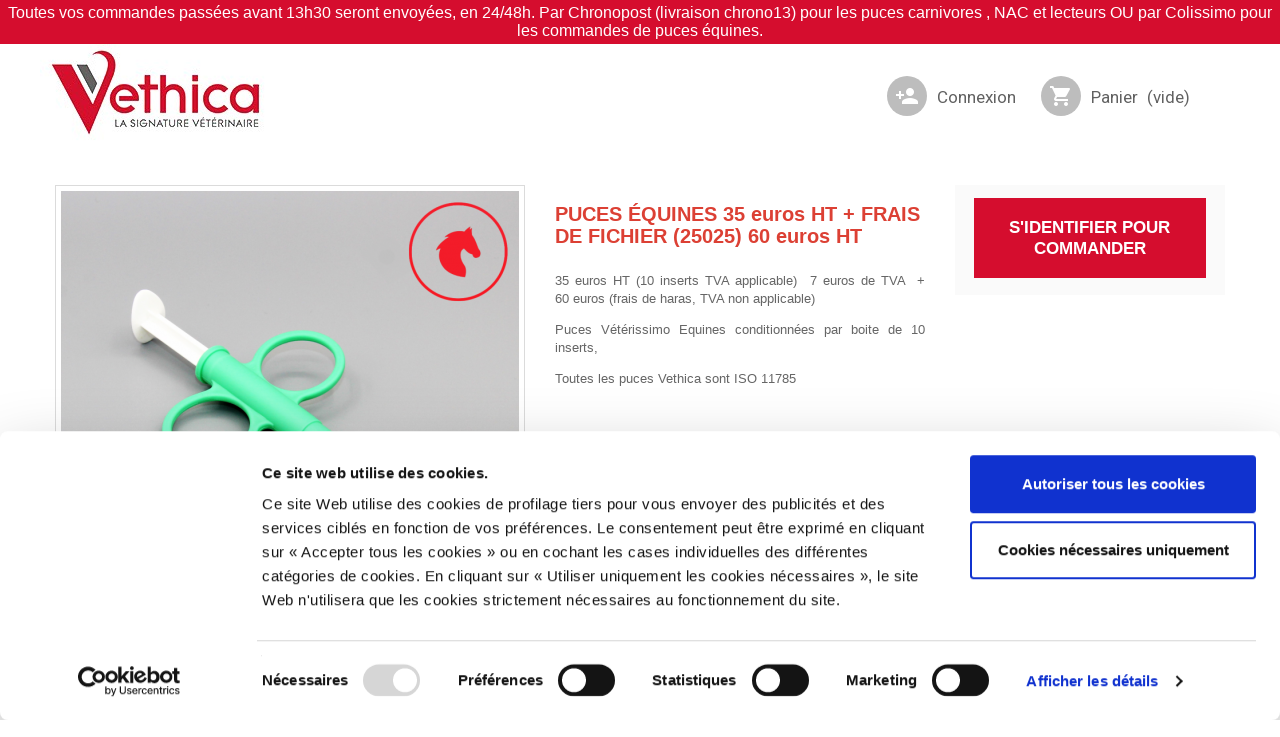

--- FILE ---
content_type: text/html; charset=utf-8
request_url: https://www.vethica.com/puces-%C3%A9quines/22-puces-%C3%A9quines-frais-de-fichier-bo%C3%AEte-de-10.html
body_size: 11032
content:
<!DOCTYPE HTML>
<!--[if lt IE 7]> <html class="no-js lt-ie9 lt-ie8 lt-ie7" lang="fr-fr"><![endif]-->
<!--[if IE 7]><html class="no-js lt-ie9 lt-ie8 ie7" lang="fr-fr"><![endif]-->
<!--[if IE 8]><html class="no-js lt-ie9 ie8" lang="fr-fr"><![endif]-->
<!--[if gt IE 8]> <html class="no-js ie9" lang="fr-fr"><![endif]-->
<html lang="fr-fr">
	<head>
		<meta charset="utf-8" />
		<title>PUCES ÉQUINES 35 euros HT +               FRAIS DE FICHIER (25025) 60 euros HT - Vethica</title>
					<meta name="description" content="35 euros HT (10 inserts TVA applicable)  7 euros de TVA  + 60 euros (frais de haras, TVA non applicable)
Puces Vétérissimo Equines conditionnées par boite de 10 inserts,
Toutes les puces Vethica sont ISO 11785" />
						<meta name="generator" content="ubimedia.fr" />
        <meta name="google-site-verification" content="amZ_3HaEPkJz2mLR6PpMGM1yVWIAJt0frUBPpaGqydA" />
		<meta name="robots" content="index,follow" />
		<meta name="viewport" content="width=device-width, minimum-scale=0.25, maximum-scale=1.6, initial-scale=1.0" />
		<meta name="apple-mobile-web-app-capable" content="yes" />
		<link rel="icon" type="image/vnd.microsoft.icon" href="/img/favicon.ico?1763560501" />
		<link rel="shortcut icon" type="image/x-icon" href="/img/favicon.ico?1763560501" />
														<link rel="stylesheet" href="/themes/vethica/css/global.css?v=2025-06-18" type="text/css" media="all" />
																<link rel="stylesheet" href="/themes/vethica/css/autoload/highdpi.css?v=2025-06-18" type="text/css" media="all" />
																<link rel="stylesheet" href="/themes/vethica/css/autoload/responsive-tables.css?v=2025-06-18" type="text/css" media="all" />
																<link rel="stylesheet" href="/themes/vethica/css/autoload/uniform.default.css?v=2025-06-18" type="text/css" media="all" />
																<link rel="stylesheet" href="/themes/vethica/css/product.css?v=2025-06-18" type="text/css" media="all" />
																<link rel="stylesheet" href="/themes/vethica/css/print.css?v=2025-06-18" type="text/css" media="print" />
																<link rel="stylesheet" href="/js/jquery/plugins/fancybox/jquery.fancybox.css?v=2025-06-18" type="text/css" media="all" />
																<link rel="stylesheet" href="/js/jquery/plugins/bxslider/jquery.bxslider.css?v=2025-06-18" type="text/css" media="all" />
																<link rel="stylesheet" href="/themes/vethica/css/modules/blockbestsellers/blockbestsellers.css?v=2025-06-18" type="text/css" media="all" />
																<link rel="stylesheet" href="/themes/vethica/css/modules/blockcart/blockcart.css?v=2025-06-18" type="text/css" media="all" />
																<link rel="stylesheet" href="/themes/vethica/css/modules/blockcategories/blockcategories.css?v=2025-06-18" type="text/css" media="all" />
																<link rel="stylesheet" href="/themes/vethica/css/modules/blockcurrencies/blockcurrencies.css?v=2025-06-18" type="text/css" media="all" />
																<link rel="stylesheet" href="/themes/vethica/css/modules/blocklanguages/blocklanguages.css?v=2025-06-18" type="text/css" media="all" />
																<link rel="stylesheet" href="/themes/vethica/css/modules/blockcontact/blockcontact.css?v=2025-06-18" type="text/css" media="all" />
																<link rel="stylesheet" href="/themes/vethica/css/modules/blockmyaccountfooter/blockmyaccount.css?v=2025-06-18" type="text/css" media="all" />
																<link rel="stylesheet" href="/themes/vethica/css/modules/blocknewproducts/blocknewproducts.css?v=2025-06-18" type="text/css" media="all" />
																<link rel="stylesheet" href="/themes/vethica/css/modules/blocknewsletter/blocknewsletter.css?v=2025-06-18" type="text/css" media="all" />
																<link rel="stylesheet" href="/themes/vethica/css/modules/blocksearch/blocksearch.css?v=2025-06-18" type="text/css" media="all" />
																<link rel="stylesheet" href="/js/jquery/plugins/autocomplete/jquery.autocomplete.css?v=2025-06-18" type="text/css" media="all" />
																<link rel="stylesheet" href="/themes/vethica/css/modules/blockspecials/blockspecials.css?v=2025-06-18" type="text/css" media="all" />
																<link rel="stylesheet" href="/themes/vethica/css/modules/blocktags/blocktags.css?v=2025-06-18" type="text/css" media="all" />
																<link rel="stylesheet" href="/themes/vethica/css/modules/blockuserinfo/blockuserinfo.css?v=2025-06-18" type="text/css" media="all" />
																<link rel="stylesheet" href="/themes/vethica/css/modules/blockviewed/blockviewed.css?v=2025-06-18" type="text/css" media="all" />
																<link rel="stylesheet" href="/themes/vethica/css/modules/homefeatured/homefeatured.css?v=2025-06-18" type="text/css" media="all" />
																<link rel="stylesheet" href="/modules/themeconfigurator/css/hooks.css?v=2025-06-18" type="text/css" media="all" />
																<link rel="stylesheet" href="/modules/sendtoafriend/sendtoafriend.css?v=2025-06-18" type="text/css" media="all" />
																<link rel="stylesheet" href="/themes/vethica/css/modules/blocktopmenu/css/blocktopmenu.css?v=2025-06-18" type="text/css" media="all" />
																<link rel="stylesheet" href="/themes/vethica/css/modules/blocktopmenu/css/superfish-modified.css?v=2025-06-18" type="text/css" media="all" />
																<link rel="stylesheet" href="/modules/pm_advancedtopmenu/css/pm_advancedtopmenu_base.css?v=2025-06-18" type="text/css" media="all" />
																<link rel="stylesheet" href="/modules/pm_advancedtopmenu/css/pm_advancedtopmenu_product.css?v=2025-06-18" type="text/css" media="all" />
																<link rel="stylesheet" href="/modules/pm_advancedtopmenu/css/pm_advancedtopmenu_global-1.css?v=2025-06-18" type="text/css" media="all" />
																<link rel="stylesheet" href="/modules/pm_advancedtopmenu/css/pm_advancedtopmenu_advanced-1.css?v=2025-06-18" type="text/css" media="all" />
																<link rel="stylesheet" href="/themes/vethica/css/modules/homefeatured2/homefeatured.css?v=2025-06-18" type="text/css" media="all" />
																<link rel="stylesheet" href="/modules/homefeatured3/css/homefeatured.css?v=2025-06-18" type="text/css" media="all" />
																<link rel="stylesheet" href="/themes/vethica/css/modules/productscategory/css/productscategory.css?v=2025-06-18" type="text/css" media="all" />
																<link rel="stylesheet" href="/modules/fsscrolltop/views/css/ionicons.min.css?v=2025-06-18" type="text/css" media="all" />
																<link rel="stylesheet" href="/modules/psblog/views/css/psblog.css?v=2025-06-18" type="text/css" media="all" />
																<link rel="stylesheet" href="/themes/vethica/css/modules/mailalerts/mailalerts.css?v=2025-06-18" type="text/css" media="all" />
																<link rel="stylesheet" href="/modules/blockpermanentlinks/blockpermanentlinks.css?v=2025-06-18" type="text/css" media="all" />
																<link rel="stylesheet" href="/js/jquery/plugins/growl/jquery.growl.css?v=2025-06-18" type="text/css" media="all" />
																<link rel="stylesheet" href="/modules/belvg_customerattributes/views/css/front.css?v=2025-06-18" type="text/css" media="all" />
																<link rel="stylesheet" href="/js/jquery/ui/themes/base/jquery.ui.core.css?v=2025-06-18" type="text/css" media="all" />
																<link rel="stylesheet" href="/js/jquery/ui/themes/base/jquery.ui.datepicker.css?v=2025-06-18" type="text/css" media="all" />
																<link rel="stylesheet" href="/js/jquery/ui/themes/base/jquery.ui.theme.css?v=2025-06-18" type="text/css" media="all" />
																<link rel="stylesheet" href="/themes/vethica/css/product_list.css?v=2025-06-18" type="text/css" media="all" />
											<script id="Cookiebot" src="https://consent.cookiebot.com/uc.js" data-cbid="8127b1d6-2f5b-4415-857a-da50f5b032b5" data-blockingmode="auto" type="text/javascript"></script>
					<script type="text/javascript">
var CUSTOMIZE_TEXTFIELD = 1;
var FancyboxI18nClose = 'Fermer';
var FancyboxI18nNext = 'Suivant';
var FancyboxI18nPrev = 'Pr&eacute;c&eacute;dent';
var PS_CATALOG_MODE = false;
var ajax_allowed = true;
var ajaxsearch = true;
var allowBuyWhenOutOfStock = true;
var attribute_anchor_separator = '-';
var attributesCombinations = [];
var availableLaterValue = '';
var availableNowValue = '';
var baseDir = 'https://www.vethica.com/';
var baseUri = 'https://www.vethica.com/';
var contentOnly = false;
var currency = {"id":1,"name":"Euro","iso_code":"EUR","iso_code_num":"978","sign":"\u20ac","blank":"1","conversion_rate":"1.000000","deleted":"0","format":"2","decimals":"1","active":"1","prefix":"","suffix":" \u20ac","id_shop_list":null,"force_id":false};
var currencyBlank = 1;
var currencyFormat = 2;
var currencyRate = 1;
var currencySign = '€';
var currentDate = '2026-01-26 08:48:24';
var customerGroupWithoutTax = true;
var customizationFields = [{"id_customization_field":"2","type":"1","required":"1","name":"Num\u00e9ro d'habilitation (toute erreur entra\u00eene un retard de livraison de plusieurs jours)","id_lang":"1"},{"id_customization_field":"3","type":"1","required":"1","name":"Nom du v\u00e9t\u00e9rinaire","id_lang":"1"},{"id_customization_field":"4","type":"1","required":"1","name":"Num\u00e9ro ordinal","id_lang":"1"}];
var customizationId = null;
var customizationIdMessage = 'Personnalisation';
var default_eco_tax = 0;
var delete_txt = 'Supprimer';
var displayList = false;
var displayPrice = 1;
var doesntExist = 'Ce produit n\'existe pas dans cette déclinaison. Vous pouvez néanmoins en sélectionner une autre.';
var doesntExistNoMore = 'Ce produit n\'est plus en stock';
var doesntExistNoMoreBut = 'avec ces options mais reste disponible avec d\'autres options';
var ecotaxTax_rate = 0;
var fieldRequired = 'Veuillez remplir tous les champs, puis enregistrer votre personnalisation';
var freeProductTranslation = 'Offert !';
var freeShippingTranslation = 'Livraison gratuite !';
var generated_date = 1769413704;
var groupReduction = 0;
var hasDeliveryAddress = false;
var highDPI = false;
var idDefaultImage = 118;
var id_lang = 1;
var id_product = 22;
var img_dir = 'https://www.vethica.com/themes/vethica/img/';
var img_prod_dir = 'https://www.vethica.com/img/p/';
var img_ps_dir = 'https://www.vethica.com/img/';
var instantsearch = false;
var isGuest = 0;
var isLogged = 0;
var isMobile = false;
var jqZoomEnabled = false;
var maxQuantityToAllowDisplayOfLastQuantityMessage = 3;
var minimalQuantity = 1;
var noTaxForThisProduct = true;
var oosHookJsCodeFunctions = [];
var page_name = 'product';
var priceDisplayMethod = 1;
var priceDisplayPrecision = 2;
var productAvailableForOrder = true;
var productBasePriceTaxExcl = 95;
var productBasePriceTaxExcluded = 95;
var productBasePriceTaxIncl = 95;
var productHasAttributes = false;
var productPrice = 95;
var productPriceTaxExcluded = 95;
var productPriceTaxIncluded = 95;
var productPriceWithoutReduction = 95;
var productReference = 'VPCE6501';
var productShowPrice = true;
var productUnitPriceRatio = 0;
var product_fileButtonHtml = 'Ajouter';
var product_fileDefaultHtml = 'Aucun fichier sélectionné';
var product_specific_price = [];
var quantitiesDisplayAllowed = false;
var quantityAvailable = 0;
var quickView = false;
var reduction_percent = 0;
var reduction_price = 0;
var removingLinkText = 'supprimer cet article du panier';
var roundMode = 2;
var search_url = 'https://www.vethica.com/recherche';
var specific_currency = false;
var specific_price = 0;
var static_token = '4fabd1067738adaf90c11c013f7f0c32';
var stf_msg_error = 'Votre e-mail n\'a pas pu être envoyé. Veuillez vérifier l\'adresse et réessayer.';
var stf_msg_required = 'Vous n\'avez pas rempli les champs requis';
var stf_msg_success = 'Votre e-mail a bien été envoyé';
var stf_msg_title = 'Envoyer à un ami';
var stf_secure_key = '18f8f851d1ac6aeac82c7e3a6ed9fd96';
var stock_management = 0;
var taxRate = 0;
var toBeDetermined = 'À définir';
var token = '4fabd1067738adaf90c11c013f7f0c32';
var uploading_in_progress = 'Envoi en cours, veuillez patienter...';
var usingSecureMode = true;
</script>

						<script type="text/javascript" src="/js/jquery/jquery-1.11.0.min.js?v=2025-06-18"></script>
						<script type="text/javascript" src="/js/jquery/jquery-migrate-1.2.1.min.js?v=2025-06-18"></script>
						<script type="text/javascript" src="/js/jquery/plugins/jquery.easing.js?v=2025-06-18"></script>
						<script type="text/javascript" src="/js/tools.js?v=2025-06-18"></script>
						<script type="text/javascript" src="/themes/vethica/js/global.js?v=2025-06-18"></script>
						<script type="text/javascript" src="/themes/vethica/js/autoload/10-bootstrap.min.js?v=2025-06-18"></script>
						<script type="text/javascript" src="/themes/vethica/js/autoload/15-jquery.total-storage.min.js?v=2025-06-18"></script>
						<script type="text/javascript" src="/themes/vethica/js/autoload/15-jquery.uniform-modified.js?v=2025-06-18"></script>
						<script type="text/javascript" src="/modules/utm_tracking/js/utm-tracking.js?v=2025-06-18"></script>
						<script type="text/javascript" src="/js/jquery/plugins/fancybox/jquery.fancybox.js?v=2025-06-18"></script>
						<script type="text/javascript" src="/js/jquery/plugins/jquery.idTabs.js?v=2025-06-18"></script>
						<script type="text/javascript" src="/js/jquery/plugins/jquery.scrollTo.js?v=2025-06-18"></script>
						<script type="text/javascript" src="/js/jquery/plugins/jquery.serialScroll.js?v=2025-06-18"></script>
						<script type="text/javascript" src="/js/jquery/plugins/bxslider/jquery.bxslider.js?v=2025-06-18"></script>
						<script type="text/javascript" src="/themes/vethica/js/product.js?v=2025-06-18"></script>
						<script type="text/javascript" src="/themes/vethica/js/modules/blockcart/ajax-cart.js?v=2025-06-18"></script>
						<script type="text/javascript" src="/themes/vethica/js/tools/treeManagement.js?v=2025-06-18"></script>
						<script type="text/javascript" src="/themes/vethica/js/modules/blocknewsletter/blocknewsletter.js?v=2025-06-18"></script>
						<script type="text/javascript" src="/js/jquery/plugins/autocomplete/jquery.autocomplete.js?v=2025-06-18"></script>
						<script type="text/javascript" src="/themes/vethica/js/modules/blocksearch/blocksearch.js?v=2025-06-18"></script>
						<script type="text/javascript" src="/themes/vethica/js/modules/sendtoafriend/sendtoafriend.js?v=2025-06-18"></script>
						<script type="text/javascript" src="/themes/vethica/js/modules/blocktopmenu/js/hoverIntent.js?v=2025-06-18"></script>
						<script type="text/javascript" src="/themes/vethica/js/modules/blocktopmenu/js/superfish-modified.js?v=2025-06-18"></script>
						<script type="text/javascript" src="/themes/vethica/js/modules/blocktopmenu/js/blocktopmenu.js?v=2025-06-18"></script>
						<script type="text/javascript" src="/modules/pm_advancedtopmenu/js/pm_advancedtopmenu.js?v=2025-06-18"></script>
						<script type="text/javascript" src="/themes/vethica/js/modules/productscategory/js/productscategory.js?v=2025-06-18"></script>
						<script type="text/javascript" src="/modules/fsscrolltop/views/js/script.js?v=2025-06-18"></script>
						<script type="text/javascript" src="/themes/vethica/js/modules/mailalerts/mailalerts.js?v=2025-06-18"></script>
						<script type="text/javascript" src="/modules/ganalytics/views/js/GoogleAnalyticActionLib.js?v=2025-06-18"></script>
						<script type="text/javascript" src="/js/jquery/plugins/growl/jquery.growl.js?v=2025-06-18"></script>
						<script type="text/javascript" src="/js/jquery/ui/jquery.ui.core.min.js?v=2025-06-18"></script>
						<script type="text/javascript" src="/js/jquery/ui/jquery.ui.datepicker.min.js?v=2025-06-18"></script>
						<script type="text/javascript" src="/js/jquery/ui/i18n/jquery.ui.datepicker-fr.js?v=2025-06-18"></script>
								<!--[if lt IE 8]>
	<script type="text/javascript" src="https://www.vethica.com/modules/pm_advancedtopmenu/js/pm_advancedtopmenuiefix.js"></script>
	<![endif]-->
<!-- /MODULE PM_AdvancedTopMenu || Presta-Module.com -->
<style type="text/css">#fs_scroll_top_button {position:fixed;width:50px;height:50px;line-height:50px;text-align:center;cursor:pointer;font-size:25px;background:#d50d2e;color:#ffffff;opacity:0.6;-webkit-border-radius:10px;-moz-border-radius:10px;border-radius:10px;bottom:20px; right:20px;-moz-transition:all 300ms ease-in-out;-webkit-transition:all 300ms ease-in-out;transition:all 300ms ease-in-out;z-index:100;}#fs_scroll_top_button:hover {opacity:1;}#fs_scroll_top_button.button_hide {opacity:0;}</style>

<script type="text/javascript">
    var FSST =  FSST || { };
    FSST.arrow_class = 'ion-chevron-up';
</script>
			<script type="text/javascript">
				(window.gaDevIds=window.gaDevIds||[]).push('d6YPbH');
				(function(i,s,o,g,r,a,m){i['GoogleAnalyticsObject']=r;i[r]=i[r]||function(){
				(i[r].q=i[r].q||[]).push(arguments)},i[r].l=1*new Date();a=s.createElement(o),
				m=s.getElementsByTagName(o)[0];a.async=1;a.src=g;m.parentNode.insertBefore(a,m)
				})(window,document,'script','//www.google-analytics.com/analytics.js','ga');
				ga('create', 'UA-76749713-8', 'auto');
				ga('require', 'ec');</script><script type="text/javascript">
	var _$brt = _$brt || [];
			_$brt.push([['page_type', 'item page'],
		['item_id', '22'],
		['itemViewed', '22']]);
	
	
	_$brt.push([['account_key', '15174d4e-880e-485b-b71b-a0e9e238f5f9'], ['flavour_key', 'prestashop_plugin_retiin_2.1']]);
	(function() {
  		var bt = document.createElement('script');
  		bt.type = 'text/javascript';
  		bt.async = true;
		bt.src = document.location.protocol+'//static.brainify.io/bt-md.js';
  		var s = document.getElementsByTagName('script')[0];
  		s.parentNode.insertBefore(bt, s);
	})();
</script>
		<link rel="stylesheet" href="//fonts.googleapis.com/css?family=Open+Sans:300,600&amp;subset=latin,latin-ext" type="text/css" media="all" />
		<link href="https://fonts.googleapis.com/css?family=Roboto:300,400,500,700" rel="stylesheet">
		<!--[if IE 8]>
		<script src="https://oss.maxcdn.com/libs/html5shiv/3.7.0/html5shiv.js"></script>
		<script src="https://oss.maxcdn.com/libs/respond.js/1.3.0/respond.min.js"></script>
		<![endif]-->
		<link href="https://fonts.googleapis.com/icon?family=Material+Icons" rel="stylesheet">

			</head>
	<body id="product" class="product product-22 product-puces-équines-frais-de-fichier-boîte-de-10 category-14 category-puces-équines hide-left-column hide-right-column lang_fr">
		<div style="display:block;text-decoration:none;background-color: #d50d2e;color:white;text-align: center;font-size:16px;font-weight: 500;padding:0.25em">Toutes vos commandes passées avant 13h30 seront envoyées, en 24/48h. Par Chronopost (livraison chrono13) pour les puces carnivores , NAC et lecteurs OU  par Colissimo pour les commandes de puces équines.</div>

		<!-- POPUP ACCUEIL -->





































		
					<div id="page">

			<div class="header-container">
				<header id="header">
															
					<div>
						<div class="container">
							<div class="row">
								<div id="header_logo">
									<a href="https://www.vethica.com/" title="Vethica">
										<img class="logo img-responsive" src="https://www.vethica.com/img/vethica-logo-1475675505.jpg" alt="Vethica" width="235" height="100"/>
									</a>
								</div>

								
													                        <!-- MODULE Block cart -->
<div class="pull-right clearfix">

	<div class="shopping_cart">
	
		<a href="https://www.vethica.com/commande" title="Voir mon panier" rel="nofollow">
			<i class="material-icons">shopping_cart</i><b>Panier</b>
			<span class="ajax_cart_quantity unvisible">0</span>
			<span class="ajax_cart_product_txt unvisible">Produit</span>
			<span class="ajax_cart_product_txt_s unvisible">Produits</span>
			<span class="ajax_cart_total unvisible">
							</span>
			
			<span class="ajax_cart_no_product">(vide)</span>
					</a>
							<div class="cart_block block exclusive">
				<div class="block_content">
					<!-- block list of products -->
					<div class="cart_block_list">
												<p class="cart_block_no_products">
							Aucun produit
						</p>
																		<div class="cart-prices">
							<div class="cart-prices-line first-line">
								<span class="price cart_block_shipping_cost ajax_cart_shipping_cost unvisible">
																			 À définir																	</span>
								<span class="unvisible">
									Livraison
								</span>
							</div>
																					<div class="cart-prices-line last-line">
								<span class="price cart_block_total ajax_block_cart_total">0,00 €</span>
								<span>Total</span>
							</div>
															<p>
																	Les prix sont HT
																</p>
													</div>
						<p class="cart-buttons">
							<a id="button_order_cart" class="btn btn-default button button-small" href="https://www.vethica.com/commande" title="Commander" rel="nofollow">
								<span>
									Commander<i class="icon-chevron-right right"></i>
								</span>
							</a>
						</p>
					</div>
				</div>
			</div><!-- .cart_block -->
			</div>
	
</div>


	<div id="layer_cart">
		<div class="clearfix">
			<div class="layer_cart_product col-xs-12 col-md-6">
				<span class="cross" title="Fermer la fenêtre"></span>
				<span class="title">
					<i class="icon-check"></i>Produit ajouté au panier avec succès
				</span>
				<div class="product-image-container layer_cart_img">
				</div>
				<div class="layer_cart_product_info">
					<span id="layer_cart_product_title" class="product-name"></span>
					<span id="layer_cart_product_attributes"></span>
					<div>
						<strong class="dark">Quantité</strong>
						<span id="layer_cart_product_quantity"></span>
					</div>
					<div>
						<strong class="dark">Total</strong>
						<span id="layer_cart_product_price"></span>
					</div>
				</div>
			</div>
			<div class="layer_cart_cart col-xs-12 col-md-6">
				<span class="title">
					<!-- Plural Case [both cases are needed because page may be updated in Javascript] -->
					<span class="ajax_cart_product_txt_s  unvisible">
						Il y a <span class="ajax_cart_quantity">0</span> produits dans votre panier.
					</span>
					<!-- Singular Case [both cases are needed because page may be updated in Javascript] -->
					<span class="ajax_cart_product_txt ">
						Il y a 1 produit dans votre panier.
					</span>
				</span>
				<div class="layer_cart_row">
					<strong class="dark">
						Total produits
																					(HT)
																		</strong>
					<span class="ajax_block_products_total">
											</span>
				</div>

								<div class="layer_cart_row">
					<strong class="dark unvisible">
						Frais de port&nbsp;(HT)					</strong>
					<span class="ajax_cart_shipping_cost unvisible">
													 À définir											</span>
				</div>
								<div class="layer_cart_row">
					<strong class="dark">
						Total
																					(HT)
																		</strong>
					<span class="ajax_block_cart_total">
											</span>
				</div>
				<div class="button-container">
					<span class="continue btn btn-default button exclusive-medium" title="Continuer mes achats">
						<span>
							<i class="icon-chevron-left left"></i>Continuer mes achats
						</span>
					</span>
					<a class="btn btn-default button button-medium"	href="https://www.vethica.com/commande" title="Commander" rel="nofollow">
						<span>
							Commander<i class="icon-chevron-right right"></i>
						</span>
					</a>
				</div>
			</div>
		</div>
		<div class="crossseling"></div>
	</div> <!-- #layer_cart -->
	<div class="layer_cart_overlay"></div>

<!-- /MODULE Block cart -->
<!-- Block user information module NAV  -->

<div class="header_user_info">

		<a class="login" href="/call_vet.php" rel="nofollow" title="Identifiez-vous">
		<i class="material-icons">person_add</i>Connexion
	</a>
			
	
</div>


<!-- /Block usmodule NAV -->



<div class="contact-page">
</div>
					                        

							</div>
						</div>
					</div>

					<div class="menu-haut">
						<div class="container">
							<div class="row">
														
							
														<!-- rien -->
							

							</div>
						</div>
					</div>

				</header>
			</div>

			<div id="slider_row">
				<div id="top_column" class="center_column">                                        
					
					
					
				</div>
			</div>

			<div class="columns-container">
				<div id="columns" class="container">

					<div class="row">


												
																		<div id="center_column" class="center_column col-xs-12 col-sm-12">


	
﻿
<script type="text/javascript">
    function getQS(name) {
        var url = window.location.href;
        name = name.replace(/[\[\]]/g, "\\$&");// This is just to avoid case sensitiveness for query parameter name
        var regex = new RegExp("[?&]" + name + "(=([^&#]*)|&|#|$)"),
            results = regex.exec(url);
        if (!results) return null;
        if (!results[2]) return '';
        return decodeURIComponent(results[2].replace(/\+/g, " "));
    }

    $(function () {
        console.log("id_product", id_product);
        if (id_product == 8) {
            var transponder = getQS("transponder");
            if (transponder == null || transponder.length == 0) {
                $("#customizationForm").hide();
                $("#buy_block").hide();
                $(".page-product-heading").append("<p>Inscrivez-vous sur <a href='http://petlink.fr/'>Petlink.fr</a> pour compl&eacute;ter votre achat.</p>");
            } else {
                $("#textField0").val(transponder);
                $("#textField0").parent().append(document.createTextNode(transponder));
                $("#textField0").hide();
            }

            var petId = getQS("petId");
            if (petId != null) {
                $("#previewFrame").attr("src", "http://petlink.fr/print-card/" + petId);
                $(".plid-without").hide();
            } else
                $(".plid-with").hide();
        }
    });
</script>


                                <div itemscope itemtype="https://schema.org/Product">
        <meta itemprop="url" content="https://www.vethica.com/puces-équines/22-puces-équines-frais-de-fichier-boîte-de-10.html">
        <div class="primary_block row">
                            <div class="container">
                    <div class="top-hr"></div>
                </div>
                                                <!-- left infos-->
            <div class="pb-left-column col-xs-12 col-sm-4 col-md-5">
                <!-- product img-->
                <div id="image-block" class="clearfix">
                                                                                                                <span id="view_full_size">
						


                            <img id="bigpic" itemprop="image"
                                 src="https://www.vethica.com/118-large_default/puces-équines-frais-de-fichier-boîte-de-10.jpg"
                                 title="PUCES ÉQUINES 35 euros HT +               FRAIS DE FICHIER (25025) 60 euros HT"
                                 alt="PUCES ÉQUINES 35 euros HT +               FRAIS DE FICHIER (25025) 60 euros HT"
                                 width="458" height="458"/>



                            <span class="span_link no-print">Agrandir l&#039;image</span>
                                                					</span>
                                                            </div> <!-- end image-block -->
                                    <!-- thumbnails -->
                    <div id="views_block" class="clearfix hidden">
                                                <div id="thumbs_list">
                            <ul id="thumbs_list_frame">
                                                                                                                                                                                                                                                                                <li id="thumbnail_118" class="last">
                                            <a href="https://www.vethica.com/118-thickbox_default/puces-équines-frais-de-fichier-boîte-de-10.jpg" data-fancybox-group="other-views" class="fancybox shown"                                                    title="PUCES ÉQUINES 35 euros HT +               FRAIS DE FICHIER (25025) 60 euros HT">
                                                <img class="img-responsive" id="thumb_118"
                                                     src="https://www.vethica.com/118-cart_default/puces-équines-frais-de-fichier-boîte-de-10.jpg"
                                                     alt="PUCES ÉQUINES 35 euros HT +               FRAIS DE FICHIER (25025) 60 euros HT"
                                                     title="PUCES ÉQUINES 35 euros HT +               FRAIS DE FICHIER (25025) 60 euros HT" height="80" width="80"                                                     itemprop="image"/>
                                            </a>
                                        </li>
                                                                                                </ul>
                        </div> <!-- end thumbs_list -->
                                            </div>
                    <!-- end views-block -->
                    <!-- end thumbnails -->
                                                            </div> <!-- end pb-left-column -->
            <!-- end left infos-->
            <!-- center infos -->
            <div class="pb-center-column col-xs-12 col-sm-4">
                                <h1 itemprop="name">PUCES ÉQUINES 35 euros HT +               FRAIS DE FICHIER (25025) 60 euros HT</h1>
                <p id="product_reference">
                    <label>R&eacute;f&eacute;rence </label>
                    <span class="editable"
                          itemprop="sku" content="VPCE6501">VPCE6501</span>
                </p>
                <!--
						<p id="product_condition">
				<label>&Eacute;tat : </label>
									<link itemprop="itemCondition" href="https://schema.org/NewCondition"/>
					<span class="editable">Neuf</span>
							</p>
						-->
                                    <div id="short_description_block">
                                                    <div id="short_description_content" class="rte align_justify"
                                 itemprop="description"><p>35 <span>euros </span>HT (10 inserts TVA applicable)  7 euros de TVA  + 60 <span>euros</span> (frais de haras, TVA non applicable)</p>
<p>Puces Vétérissimo Equines conditionnées par boite de 10 inserts,</p>
<p>Toutes les puces Vethica sont ISO 11785</p></div>
                        
                                                <!---->

                                            </div>
                    <!-- end short_description_block -->
                                
                
                <!-- availability or doesntExist -->
                <p id="availability_statut" style="display: none;">
                    
                    <span id="availability_value"
                          class="label label-success"></span>
                </p>
                                <p id="availability_date" style="display: none;">
                    <span id="availability_date_label">Date de disponibilit&eacute;:</span>
                    <span id="availability_date_value"></span>
                </p>
                <!-- Out of stock hook -->
                <div id="oosHook" style="display: none;">
                    
                </div>
                


                                                    <!-- usefull links-->
                    <ul id="usefull_link_block" class="clearfix no-print">
                        <li class="sendtofriend">
	<a id="send_friend_button" href="#send_friend_form">
		Envoyer à un ami
	</a>
	<div style="display: none;">
		<div id="send_friend_form">
			<h2  class="page-subheading">
				Envoyer à un ami
			</h2>
			<div class="row">
				<div class="product clearfix col-xs-12 col-sm-6">
					<img src="https://www.vethica.com/118-home_default/puces-équines-frais-de-fichier-boîte-de-10.jpg" height="350" width="350" alt="PUCES ÉQUINES 35 euros HT +               FRAIS DE FICHIER (25025) 60 euros HT" />
					<div class="product_desc">
						<p class="product_name">
							<strong>PUCES ÉQUINES 35 euros HT +               FRAIS DE FICHIER (25025) 60 euros HT</strong>
						</p>
						<p>35 <span>euros </span>HT (10 inserts TVA applicable)  7 euros de TVA  + 60 <span>euros</span> (frais de haras, TVA non applicable)</p>
<p>Puces Vétérissimo Equines conditionnées par boite de 10 inserts,</p>
<p>Toutes les puces Vethica sont ISO 11785</p>
					</div>
				</div><!-- .product -->
				<div class="send_friend_form_content col-xs-12 col-sm-6" id="send_friend_form_content">
					<div id="send_friend_form_error"></div>
					<div id="send_friend_form_success"></div>
					<div class="form_container">
						<p class="intro_form">
							Destinataire :
						</p>
						<p class="text">
							<label for="friend_name">
								Nom de votre ami <sup class="required">*</sup> :
							</label>
							<input id="friend_name" name="friend_name" type="text" value=""/>
						</p>
						<p class="text">
							<label for="friend_email">
								Adresse e-mail de votre ami <sup class="required">*</sup> :
							</label>
							<input id="friend_email" name="friend_email" type="text" value=""/>
						</p>
						<p class="txt_required">
							<sup class="required">*</sup> Champs requis
						</p>
					</div>
					<p class="submit">
						<button id="sendEmail" class="btn button button-small" name="sendEmail" type="submit">
							<span>Envoyer</span>
						</button>&nbsp;
						OU&nbsp;
						<a class="closefb" href="#">
							Annuler
						</a>
					</p>
				</div> <!-- .send_friend_form_content -->
			</div>
		</div>
	</div>
</li>






<li id="left_share_fb">
	<a href="http://www.facebook.com/sharer.php?u=https%3A%2F%2Fwww.vethica.com%2Fpuces-%C3%A9quines%2F22-puces-%C3%A9quines-frais-de-fichier-bo%C3%AEte-de-10.html&amp;t=PUCES+%C3%89QUINES+35+euros+HT+%2B+++++++++++++++FRAIS+DE+FICHIER+%2825025%29+60+euros+HT" class="_blank">Partager sur Facebook !</a>
</li>                        <li class="print">
                            <a href="javascript:print();">
                                Imprimer
                            </a>
                        </li>
                    </ul>
                
                <!-- Description Longue placée par Fred -->
                                <!-- affiche caracteristique -->
                                    <ul class="icone-features">
                                                                                                </ul>
                                <!-- fin affiche caracteristique -->

                <!-- Fin ajout Fred -->


            </div>
            <!-- end center infos-->
            <!-- pb-right-column-->
            <div class="pb-right-column col-xs-12 col-sm-4 col-md-3">
                                                            <!-- add to cart form-->
                        <form id="buy_block"                              action="https://www.vethica.com/panier" method="post">
                            <!-- hidden datas -->
                            <p class="hidden">
                                <input type="hidden" name="token" value="4fabd1067738adaf90c11c013f7f0c32"/>
                                <input type="hidden" name="id_product" value="22"
                                       id="product_page_product_id"/>
                                <input type="hidden" name="add" value="1"/>
                                <input type="hidden" name="id_product_attribute" id="idCombination" value=""/>
                            </p>
                            <div class="box-info-product">
                                                                    <div class="box-cart-bottom">
                                        <div>
                                            <p class="buttons_bottom_block no-print">
                                                <a class="nolog button btn btn-default button-medium"
                                                   href="/call_vet.php?id_product=22"
                                                   title="S&#039;identifier pour commander">
                                                    <span>S&#039;identifier pour commander</span>
                                                </a>
                                            </p>
                                        </div>
                                                                            </div>
                                 <!-- fin condition identifie -->


                            </div> <!-- end box-info-product -->
                        </form>
                                                </div> <!-- end pb-right-column-->
        </div> <!-- end primary_block -->
                                <!--
					<section class="page-product-box">
				<h3 class="page-product-heading">Fiche technique</h3>
				<table class="table-data-sheet">
										<tr class="odd">
												<td>Equins</td>
						<td>icone-equin</td>
											</tr>
									</table>
			</section>
				-->
                                    <!--HOOK_PRODUCT_TAB -->
            <section class="page-product-box">
                
                            </section>
            <!--end HOOK_PRODUCT_TAB -->
                        
            <!-- description & features -->
            
                                    <!--Customization -->
                    <section class="page-product-box">
                        <h3 class="page-product-heading">
                                                            N&deg; Habilitation Haras Nationaux
                                                    </h3>
                        <!-- Customizable products -->
                        <form method="post" action="/puces-&eacute;quines/22-puces-&eacute;quines-frais-de-fichier-bo&icirc;te-de-10.html" enctype="multipart/form-data"
                              id="customizationForm" class="clearfix">
                            <p class="infoCustomizable">
                                                                    Apr&egrave;s avoir valid&eacute; votre num&eacute;ro, n&#039;oubliez pas d&#039;ajouter vos injecteurs au panier.
                                                                                            </p>
                                                                                        <div class="customizableProductsText">
                                                                            <h5 class="product-heading-h5">Information &agrave; saisir imp&eacute;rativement</h5>
                                                                        <ul id="text_fields">
                                        
                                                                                                                                    <li class="customizationUploadLine required">
                                                    <label for="textField0">
                                                                                                                                                                            Numéro d'habilitation (toute erreur entraîne un retard de livraison de plusieurs jours)
                                                                                                                <sup>*</sup>                                                    </label>
                                                    <textarea name="textField2"
                                                              class="form-control customization_block_input"
                                                              id="textField0" rows="3"
                                                              cols="20"></textarea>
                                                </li>
                                                
                                                                                                                                                                                <li class="customizationUploadLine required">
                                                    <label for="textField1">
                                                                                                                                                                            Nom du vétérinaire
                                                                                                                <sup>*</sup>                                                    </label>
                                                    <textarea name="textField3"
                                                              class="form-control customization_block_input"
                                                              id="textField1" rows="3"
                                                              cols="20"></textarea>
                                                </li>
                                                
                                                                                                                                                                                <li class="customizationUploadLine required">
                                                    <label for="textField2">
                                                                                                                                                                            Numéro ordinal
                                                                                                                <sup>*</sup>                                                    </label>
                                                    <textarea name="textField4"
                                                              class="form-control customization_block_input"
                                                              id="textField2" rows="3"
                                                              cols="20"></textarea>
                                                </li>
                                                
                                                                                                                        </ul>
                                </div>
                                                        <p id="customizedDatas">
                                <input type="hidden" name="quantityBackup" id="quantityBackup" value=""/>
                                <input type="hidden" name="submitCustomizedDatas" value="1"/>
                                <button class="button btn btn-default button button-medium" name="saveCustomization">
                                    <span>Enregistrer</span>
                                </button>
                                <span id="ajax-loader" class="unvisible">
							<img src="https://www.vethica.com/img/loader.gif" alt="loader"/>
						</span>
                            </p>
                        </form>
                        <p class="clear required"><sup>*</sup> champs requis</p>
                    </section>
                    <!--end Customization -->
                                <section class="page-product-box blockproductscategory">
	<h3 class="productscategory_h3 page-product-heading">
					4 autres produits dans la même catégorie :
			</h3>
	<div id="productscategory_list" class="clearfix">
		<ul id="bxslider1" class="bxslider clearfix">
					<li class="product-box item">
				<a href="https://www.vethica.com/lecteurs-de-puces/49-lecteur-omnimax.html" class="lnk_img product-image" title="Lecteur OMNIMAX"><img src="https://www.vethica.com/102-home_default/lecteur-omnimax.jpg" alt="Lecteur OMNIMAX" /></a>
				<h5 itemprop="name" class="product-name">
					<a href="https://www.vethica.com/lecteurs-de-puces/49-lecteur-omnimax.html" title="Lecteur OMNIMAX">Lecteur OMNIMAX</a>
				</h5>
								<div class="clearfix" style="margin-top:5px">
						<div class="no-print">
							<a class="button btn btn-default button-small" href="https://www.vethica.com/lecteurs-de-puces/49-lecteur-omnimax.html"  title="Voir le produit">
								<span>Voir le produit</span>
							</a>
						</div>
					
				</div>
			</li>
					<li class="product-box item">
				<a href="https://www.vethica.com/lecteurs-de-puces/65-lecteur-miniscan.html" class="lnk_img product-image" title="LECTEUR  F1"><img src="https://www.vethica.com/194-home_default/lecteur-miniscan.jpg" alt="LECTEUR  F1" /></a>
				<h5 itemprop="name" class="product-name">
					<a href="https://www.vethica.com/lecteurs-de-puces/65-lecteur-miniscan.html" title="LECTEUR  F1">LECTEUR  F1</a>
				</h5>
								<div class="clearfix" style="margin-top:5px">
						<div class="no-print">
							<a class="button btn btn-default button-small" href="https://www.vethica.com/lecteurs-de-puces/65-lecteur-miniscan.html"  title="Voir le produit">
								<span>Voir le produit</span>
							</a>
						</div>
					
				</div>
			</li>
					<li class="product-box item">
				<a href="https://www.vethica.com/lecteurs-de-puces/93-lecteur-omnimax.html" class="lnk_img product-image" title="Lecteur OMNIMAX Bluetooth"><img src="https://www.vethica.com/284-home_default/lecteur-omnimax.jpg" alt="Lecteur OMNIMAX Bluetooth" /></a>
				<h5 itemprop="name" class="product-name">
					<a href="https://www.vethica.com/lecteurs-de-puces/93-lecteur-omnimax.html" title="Lecteur OMNIMAX Bluetooth">Lecteur OMNIMAX Bluetooth</a>
				</h5>
								<div class="clearfix" style="margin-top:5px">
						<div class="no-print">
							<a class="button btn btn-default button-small" href="https://www.vethica.com/lecteurs-de-puces/93-lecteur-omnimax.html"  title="Voir le produit">
								<span>Voir le produit</span>
							</a>
						</div>
					
				</div>
			</li>
					<li class="product-box item">
				<a href="https://www.vethica.com/lecteurs-de-puces/104--lecteur-compact-max-plus-.html" class="lnk_img product-image" title="Lecteur Véthica COMPACT MAX+"><img src="https://www.vethica.com/322-home_default/-lecteur-compact-max-plus-.jpg" alt="Lecteur Véthica COMPACT MAX+" /></a>
				<h5 itemprop="name" class="product-name">
					<a href="https://www.vethica.com/lecteurs-de-puces/104--lecteur-compact-max-plus-.html" title="Lecteur Véthica COMPACT MAX+">Lecteur Véthica COMPACT MAX+</a>
				</h5>
								<div class="clearfix" style="margin-top:5px">
						<div class="no-print">
							<a class="button btn btn-default button-small" href="https://www.vethica.com/lecteurs-de-puces/104--lecteur-compact-max-plus-.html"  title="Voir le produit">
								<span>Voir le produit</span>
							</a>
						</div>
					
				</div>
			</li>
				</ul>
	</div>
</section>


				<script type="text/javascript">
					jQuery(document).ready(function(){
						var MBG = GoogleAnalyticEnhancedECommerce;
						MBG.setCurrency('EUR');
						MBG.addProductDetailView({"id":22,"name":"\"PUCES \\u00c9QUINES 35 euros HT +               FRAIS DE FICHIER (25025) 60 euros HT\"","category":"\"puces-\\u00e9quines\"","brand":"false","variant":"null","type":"typical","position":"0","quantity":1,"list":"product","url":"","price":"95.00"});
					});
				</script>
<script type="text/javascript">
    $(document).ready(function () {
        
                $.growl({title: '', message: 'Dernière fois que ce produit a été acheté :  23/01/2026 14:02:41'});
        
        
        });
</script>
                        </div>
    <!-- itemscope product wrapper -->
     
<!-- JB5 -->
					</div><!-- #center_column -->
										</div><!-- .row -->
				</div><!-- #columns -->
			</div><!-- .columns-container -->
							<!-- Footer -->
				<div class="footer-container">
					<footer id="footer"  class="container">
						<div class="row">
	<!-- Block CMS module footer -->
	<section class="footer-block col-xs-12 col-sm-3" id="block_various_links_footer">
		<h4>A propos</h4>
		<ul class="toggle-footer">
												
									
												<li class="item">
						<a href="https://www.vethica.com/content/2-mentions-legales" title="Mentions légales">
							Mentions légales
						</a>
					</li>
																<li class="item">
						<a href="https://www.vethica.com/content/3-conditions-utilisation" title="Conditions d&#039;utilisation">
							Conditions d&#039;utilisation
						</a>
					</li>
																<li class="item">
						<a href="https://www.vethica.com/content/4-a-propos" title="A propos">
							A propos
						</a>
					</li>
																<li class="item">
						<a href="https://www.vethica.com/content/11-partenaires" title="Partenaires">
							Partenaires
						</a>
					</li>
																<li class="item">
						<a href="https://www.vethica.com/content/18-privacy-policy" title="Politique de confidentialité">
							Politique de confidentialité
						</a>
					</li>
																<li class="item">
						<a href="https://www.vethica.com/content/19-cookie-policy" title="Politique de cookies">
							Politique de cookies
						</a>
					</li>
												</ul>
		
	</section>
		<!-- /Block CMS module footer -->
<section id="social_block" class="footer-block col-xs-12 col-sm-3">
	<h4>Suivez-nous</h4>
	<ul>
					<li class="facebook">
				<a class="_blank" href="https://www.facebook.com/vethica">
					<span>Facebook</span>
				</a>
			</li>
						                                        	</ul>
    
</section>

<!-- MODULE Block contact infos -->
<section id="block_contact_infos" class="footer-block col-xs-12 col-sm-3">
	<div>
        <h4>Contact</h4>
        <ul class="toggle-footer">

             <!--             	<li>
            		VETHICA
            	</li>
             -->
			  12 Avenue Albert Bichot<br />
ZAC Des Cerisières<br />
21200 Beaune<br><br>                        	<li>
            		<!-- Appelez-nous au : -->
            		<span>+33 (0)3.80.24.22.93</span>
            	</li>
                                    	<li>
            		<!-- E-mail : -->
            		<span><a href="&#109;&#97;&#105;&#108;&#116;&#111;&#58;%69%6e%66%6f@%76%65%74%68%69%63%61.%63%6f%6d" >&#x69;&#x6e;&#x66;&#x6f;&#x40;&#x76;&#x65;&#x74;&#x68;&#x69;&#x63;&#x61;&#x2e;&#x63;&#x6f;&#x6d;</a></span>
            	</li>
            
        </ul>
    </div>
</section>
<!-- /MODULE Block contact infos -->
            <div id="htmlcontent_footer" class="footer-block col-xs-12 col-sm-3">
                                                    <ul>

                                    <li>

                                                <a href="https://www.vethica.com"
                           class="item-link" onclick="return !window.open(this.href);"                           title="A d&eacute;couvrir">
                                                                                        <img src="https://www.vethica.com/modules/themeconfigurator/img/1ee62fad550c40c0b7f8940beaa7b856ff777d33_logo-footer.png"
                                     class="img-responsive" title="A d&eacute;couvrir"
                                     alt="A d&eacute;couvrir"
                                     width="235"
                                     height="100"/>
                                                                                        <div class="item-html">
                                    <p>Copyright 2016 Vethica.com</p>
                                </div>
                                                                                </a>
                                            </li>
                            </ul>
        </div>
    

				<script type="text/javascript">
					ga('send', 'pageview');
				</script></div>
					</footer>
				</div><!-- #footer -->
			
			<div class="bas">
				<div class="container">
					<div class="row"><p>2026 &copy; Vethica</p></div>
				</div>
			</div>
		</div><!-- #page -->
</body></html>

--- FILE ---
content_type: text/css
request_url: https://www.vethica.com/themes/vethica/css/modules/blockcontact/blockcontact.css?v=2025-06-18
body_size: 519
content:
.shop-phone {
  display: inline;
  padding: 0px 10px 0px 0px;
  line-height: 30px;
  color: #000;
 }

.shop-mail {
  display: inline;
  padding: 0px 10px 0px 0px;
  line-height: 30px;
 }
  
.rappel {
  display: inline;
  padding: 0px 10px 0px 0px;
  line-height: 30px;
 }
  .shop-phone i {
    font-size: 21px;
    line-height: 30px;
    color: #000;
    padding-right: 7px; }
 .shop-mail i {
    font-size: 18px;
    line-height: 30px;
    color: #000;
    padding-right: 7px; }

#contact-link {
  float: right;
   color: #000;
   font-weight: bold;
   margin-top:10px;
  }
  
  @media (max-width: 479px) {
    #contact-link {
      text-align: center; } }
      
  #contact-link a {
    display: inline;
    color: #000;
    font-weight: bold;
    padding: 0px 10px 0px 0px;
    cursor: pointer;
    line-height: 30px; }
 
.formulaire {float: right;height: 30px;line-height: 30px;padding-top:3px;}
.formulaire fieldset{padding:0px;}
.formulaire label{float:left;padding:0px 5px 0px 0px;}
.formulaire input,
.formulaire button{float:left;}

.formulaire label{margin: 0px;width: auto;}
.formulaire input{width:45%}

.formulaire .button.button-medium {font-size: 13px;line-height: 25px;margin-left:5px;}
.formulaire .button.button-medium span {padding: 0px 5px;}

.contact-page {
  float: right;
  margin-top:30px;
}

@media (max-width: 767px) {
  .contact-page {margin-top: 10px;}
}
.contact-page a {
    font-family: 'Roboto', sans-serif;
    color: #616161;
    display: inline-block;
    padding: 2px 9px 2px 8px;
    cursor: pointer;
     font-size: 17px;
     transition: all 0.4s ease 0s;
    }
  @media (max-width: 1199px) {
      .contact-page a {
        font-size: 13px; } }
    .contact-page a:hover, .contact-page a.active {
      color: #dc4034;transition: all 0.4s ease 0s; }
      .contact-page a:hover .material-icons{background:  #dc4034;transition: all 0.4s ease 0s; }
/*# sourceMappingURL=blockcontact.css.map */


--- FILE ---
content_type: text/css
request_url: https://www.vethica.com/themes/vethica/css/modules/blockuserinfo/blockuserinfo.css?v=2025-06-18
body_size: 240
content:
.header_user_info {
  margin-top: 30px;
  float: right;
  }
  .header_user_info a {
    font-family: 'Roboto', sans-serif;
    color: #616161;
    display: inline-block;
    padding: 2px 9px 2px 8px;
    cursor: pointer;
    font-size: 17px;
     transition: all 0.4s ease 0s;
    }
    
     @media (max-width: 1199px) {
      .header_user_info a {
        font-size: 13px; } }
        
    @media (max-width: 767px) {
      .header_user_info {margin-top: 10px;}
    }
   
    .header_user_info a:hover, .header_user_info a.active {
      color: #dc4034;transition: all 0.4s ease 0s; }
    .header_user_info a:hover .material-icons{background:  #dc4034;transition: all 0.4s ease 0s; }

/*# sourceMappingURL=blockuserinfo.css.map */


--- FILE ---
content_type: text/css
request_url: https://www.vethica.com/modules/themeconfigurator/css/hooks.css?v=2025-06-18
body_size: 743
content:
/* Top hook CSS */
#htmlcontent_top {padding:0px 0px 10px 0px;}
#htmlcontent_top ul {margin: 0 -15px; }
#htmlcontent_top ul li {padding: 10px 15px;}
#htmlcontent_top ul li .cat-contenu { box-shadow: 2px 2px 6px rgba(0, 0, 0, 0.2);}

#htmlcontent_top ul li .cat-contenu:hover {
      -moz-box-shadow: rgba(0, 0, 0, 0.17) 0 0 13px;
      -webkit-box-shadow: rgba(0, 0, 0, 0.17) 0 0 13px;
      box-shadow: rgba(0, 0, 0, 0.17) 0 0 13px;
      position: relative;
      z-index: 10; }

#htmlcontent_top ul li .cat-contenu .image {
  text-align: center;
  border-top:1px solid #fff;
  border-left:1px solid #fff;
  border-right:1px solid #fff;
  border-bottom:2px solid #d50d2e;
  padding:9px;
  margin-bottom: 13px;
  }
#htmlcontent_top ul li .cat-contenu .item-html {text-align: center;padding-bottom:10px;}

@media (max-width: 479px) {
#htmlcontent_top ul li {
width: 100%; }
}

#htmlcontent_top ul li h5{text-align: center;font-size: 13px;text-transform: uppercase;font-weight: 600;padding:0px 15px;color:#515151;}
#htmlcontent_left ul li h5{font-size: 16px;text-transform: uppercase;font-weight: 600;}
#htmlcontent_left ul li h4{font-size: 12px;text-transform: uppercase;font-weight: 600;color:#dc4034;}
#htmlcontent_left ul li p {text-align: justify;}

    #htmlcontent_top ul li img {
      max-width: 100%;
      height: auto; }
      @media (max-width: 479px) {
        #htmlcontent_top ul li img {
          min-width: 100%; } }
    #htmlcontent_top ul li.htmlcontent-item-5 {
      width: 66.6667%; }
      @media (max-width: 479px) {
        #htmlcontent_top ul li.htmlcontent-item-5 {
          width: 100%; } }


.col-mb {
  float: left;
  position: relative;
  min-height: 1px;
  padding-left: 15px;
  padding-right: 15px;
  width: 20%}
@media (max-width: 767px) {
      .col-mb {width: 100%;}
}
/* Home hook CSS */
#htmlcontent_home {padding-top: 15px;}
#htmlcontent_home .image {height: 113px;margin-bottom: 40px;}
#htmlcontent_home ul li {text-align: center;}
#htmlcontent_home ul li .item-html{text-align: left;}
#htmlcontent_home ul li .item-html .titre{
  text-align: center;
  color:#616161;
  text-transform: uppercase;
  margin: 10px 0px 10px 0px;
  padding:0px 0px 0px 0px;
  font-size: 20px;
  line-height: 22px;
  font-weight: 500;
  font-family: 'Roboto', sans-serif;
  min-height: 66px;
  }

@media (max-width: 991px) {
      #htmlcontent_home ul li .item-html .titre{font-size: 16px;}
}
#htmlcontent_home ul li .item-html .contenu {
  text-align: center;
  font-family: 'Roboto', sans-serif;
  font-size: 16px;
  line-height: 20px;
}

@media (max-width: 767px) {
      #htmlcontent_home .image {float:left;width:20%;margin-right:2%;}
      #htmlcontent_home .image img{display: block;max-width: 100%;height: auto;}
      #htmlcontent_home ul li .item-html{float:left;width:78%;}
      #htmlcontent_home ul li .item-html .titre{font-size: 16px;margin: 0px;min-height: 32px;text-align: left;}
      #htmlcontent_home ul li .item-html .contenu {text-align: left;font-size: 13px;}
}
/* Right hook CSS */

/* Footer hook CSS */
#htmlcontent_footer .item-html{padding-top:5px;}
 @media (max-width: 767px) {
#htmlcontent_footer {text-align: center;}
#htmlcontent_footer img{display: inline-block;}
 }

--- FILE ---
content_type: text/css
request_url: https://www.vethica.com/themes/vethica/css/modules/productscategory/css/productscategory.css?v=2025-06-18
body_size: 142
content:
#productscategory_list .product-name {
  margin-bottom: 5px;
  min-height: 50px;}
  #productscategory_list .product-name a {
    font-size: 15px;
    line-height: 18px;
    color: #3a3939; }
    #productscategory_list .product-name a:hover {
      color: #515151; }
#productscategory_list .exclusive span {
  font-size: 13px;
  line-height: 18px;
  padding: 2px 8px 3px;
  text-decoration: none; }
  #productscategory_list .exclusive span:focus, #productscategory_list .exclusive span:active {
    text-decoration: none; }

/*# sourceMappingURL=productscategory.css.map */


--- FILE ---
content_type: text/css
request_url: https://www.vethica.com/modules/psblog/views/css/psblog.css?v=2025-06-18
body_size: 1326
content:
/*
 * MODULE Psblog
 *
 * @author    Appside
 * @copyright Copyright (c) permanent, Appside
 * @license   Addons PrestaShop license
 */

#post_view .rte {
    text-align: justify;
}

#post_view .medias {
    float: left;
    margin-right: 5px;
    padding: 0 5px;
}

#post_view .media_list ul {
    margin: 0;
    padding: 0;
}

#post_view .media_list ul li {
    display: block;
    margin: 0;
    text-align: right;
    padding: 0;
    margin-top: 5px;
    text-align: center;
}

#post_view .media_list ul li img {
    border: 1px solid #EAEAEA;
}

#post_view .categories {
    margin: 20px 0;
}

#post_view .categories ul {
    margin: 0;
    padding: 0;
    list-style-type: none;
}

#post_view .categories ul li {
    float: left;
    margin-right: 3px;
}

#post_view .categories a {
    text-decoration: underline;
}

#post_view .related {
    margin: 20px 0;
}

#post_view .related ul {
    list-style-type: none;
}

#post_view .related a {
    text-decoration: underline;
}

#post_view .products {
    margin: 20px 0;
}

#post_view .products h5 {
    font-size: 12px;
    padding: 0;
    min-height: 30px;
}

#post_view .products h5 a {
    display: block;
}

#post_view .products h5 span {
    font-size: 10px;
    font-weight: normal;
    font-style: italic;
    color: #666;
}

#post_view .products p {
    margin: 0;
    padding: 0;
}

#post_view .products ul {
    list-style-type: none;
}

#post_view .products ul li {
    float: left;
    padding: 5px;
    margin: 0 10px 10px 0;
    width: 350px;
}

#post_view .products a.content_img {
    outline: medium none;
    display: block;
    float: left;
    display: block;
    border: 1px solid #D6D4D4;
    margin-right: 5px;
}

#post_view .addthis_toolbox {
    margin: 10px 0 10px 0;
}

@media (max-width: 767px) {
    #post_view .products ul li {
        float: none;
        width: auto;
    }
}

#postcomments {
    margin: 20px 0;
}

#postcomments .std thead th {
    background: none;
}

#postcomments .std tbody td p span {
    font-weight: bold;
}

#postcomments input[type=text] {
    width: 80%;
}

#postcomments textarea {
    width: 80% !important;
}

#postcomments input.antispam {
    width: 50px;
}

#post_list ul {
    margin: 0;
    padding: 0;
    list-style-type: none;
}

#post_list ul li {
    margin: 20px 0;
    padding: 15px 0;
    list-style-type: none;
    width: 100%;
    float: left;
    box-shadow: 2px 2px 6px rgba(0, 0, 0, 0.2);
}

#post_list ul li.last_item {
    border-bottom: none;
}

#post_list ul li h3 {
    margin-top: 0;
    margin-bottom: 0;
    padding-bottom: 5px;
    color: #d50d2e;
    font-family: "Roboto",sans-serif;
    font-size: 20px;
}

#category_info span.bold {
    font-weight: bold;
}

#category_info h4 {
    font-size: 13px;
    padding-bottom: 5px;
}

#category_info a {
    text-decoration: underline;
}

#post_list ul li h3 a {
    text-decoration: none;
    color: #d50d2e;
}

#post_list ul li h3 a:hover {
    text-decoration: none;
}

#post_list ul li p {
    padding-bottom: 0;
}

#post_list ul li span a {
    text-decoration: underline;
}

#post_list ul li .excerpt {
    margin: 50px 0 0px 0;
}

#post_list ul li .img_default {
   
}

#post_list ul li .img_default a {
    display: block;
}

#post_list ul li .img_default img {
    border: 1px solid #fff;
}

#post_list ul li .detail_left {
    position: relative;
    min-height:255px;
    overflow: hidden;
    
}
@media (max-width: 767px) {
   }
}

#posts_home .block_content {
    padding: 5px 10px 5px 10px;
}

#posts_home ul {
    margin: 0;
    padding: 0;
    list-style-type: none;
}

#posts_home ul li {
    margin: 0 0;
    padding: 10px 0;
    list-style-type: none;
    border-bottom: 1px solid #D0D3D8;
}

#posts_home ul li h3 {
    margin-top: 0;
    margin-bottom: 0;
    padding-bottom: 5px;
    font-size: 14px;
    font-weight: bold;
}

#posts_home ul li h3 a {
    text-decoration: none;
}

#posts_home ul li h3 a:hover {
    text-decoration: underline;
}

#posts_home ul li span {
    color: #999999;
    font-size: 12px;
}

#posts_home ul li .excerpt {
    margin-top: 5px;
}

#posts_home ul li .img_default {
    float: left;
    margin-right: 5px;
}

#posts_home ul li .img_default img {
    border: 1px solid #EAEAEA;
}

#posts_home ul li .detail_left {
    float: left;
}

#posts_home ul li.last_item {
    border: none;
}

#posts_home ul li.first_item {
    padding-top: 0;
}

.bt_left {
    float: left;
}

.bt_right {
    float: right;
}

.clear {
    clear: both;
}

#posts_home h4 span {
    font-size: 11px;
    float: right;
    margin-right: 5px;
}

/* block search column */
.post_search_block p {
    padding: 6px 0;
    font-weight: bold;
}

.post_search_block .form-group .form-control {
    display: inline-block;
    margin-right: 6px;
    max-width: 222px;
}

/** Posts block ***/

.posts_block li a.post_img {
    border: 1px solid #D6D4D4;
    display: block;
    float: left;
    margin-right: 5px;
}

.posts_block li h5 {
    margin: 0 0 3px;
    font-size: 13px;
    line-height: 16px;
}

.posts_block h5 a:hover {
    font-weight: normal;
    color: #000;
}

.posts_block li {
    padding: 10px 5px;
    border-top: 1px solid #d6d4d4;
}

.posts_block li:first-child {
    border: none;
}

.posts_block li.first_item {
    padding-top: 0;
}

.posts_block li .post_title{
    overflow: hidden;
}

/** Footer blocks ***/

#footer .blog_block_footer {
    float: left;
    padding: 15px 10px;
}

#footer .blog_block_footer.posts_block {
    clear: left;
}

#footer .blog_block_footer ul li a {
    background: none;
    padding: 0;
    border: none;
}

#footer .posts_block.blog_block_footer li {
    border: none;
}

.posts_archives_block .block_content a {
    font-weight: bold;
}

.posts_archives_block .block_content a.posts_month {
    font-weight: normal;
}

.date {position: absolute;bottom:0px;left:15px;font-size: 14px;}
.lire-plus {position: absolute;bottom:0px;right:15px;font-size: 14px;}
.contenu-lire-plus {padding-bottom: 20px;}

--- FILE ---
content_type: application/x-javascript
request_url: https://consentcdn.cookiebot.com/consentconfig/8127b1d6-2f5b-4415-857a-da50f5b032b5/vethica.com/configuration.js
body_size: 128
content:
CookieConsent.configuration.tags.push({id:187890778,type:"script",tagID:"",innerHash:"",outerHash:"",tagHash:"16997634480007",url:"https://consent.cookiebot.com/uc.js",resolvedUrl:"https://consent.cookiebot.com/uc.js",cat:[1]});CookieConsent.configuration.tags.push({id:187890780,type:"script",tagID:"",innerHash:"",outerHash:"",tagHash:"15988632330663",url:"",resolvedUrl:"",cat:[3]});CookieConsent.configuration.tags.push({id:187890781,type:"script",tagID:"",innerHash:"",outerHash:"",tagHash:"2439550971832",url:"https://www.vethica.com/modules/utm_tracking/js/utm-tracking.js?v=2025-06-18",resolvedUrl:"https://www.vethica.com/modules/utm_tracking/js/utm-tracking.js?v=2025-06-18",cat:[1]});CookieConsent.configuration.tags.push({id:187890782,type:"iframe",tagID:"",innerHash:"",outerHash:"",tagHash:"4429536163043",url:"https://www.youtube.com/embed/lvSPkZkbSx0",resolvedUrl:"https://www.youtube.com/embed/lvSPkZkbSx0",cat:[4]});

--- FILE ---
content_type: application/javascript; charset=utf-8
request_url: https://www.vethica.com/modules/utm_tracking/js/utm-tracking.js?v=2025-06-18
body_size: 1600
content:
(function ($) {
    window.stripSymbols = function (str) {
        return str.replace(/[^a-zA-z0-9\-\.(){}\[\]\/]/gmi, " ").replace(/\s+/g, " ");
    };
    window.utmTracking = {
        values: {},
        init: function () {
            console.log('App.utmTracking.init');
            window.utmTracking.initUtmTracking();
        },
        initUtmTracking: function () {
            var url = new URL(window.location.href);
            //Pass the URL parameters to the links
            var checklist = 'utm_source,utm_medium,utm_campaign,utm_content,utm_term'.split(',');
            var params = {};
            var plnCookies = {
                // Sets cookies.
                createCookie: function (name, value, days) {
                    var expires = '';
                    // If we have a days value, set it in the expiry of the cookie.
                    if (days) {
                        var date = new Date();
                        date.setTime(date.getTime() + (days * 24 * 60 * 60 * 1000));
                        expires = '; expires=' + date.toGMTString();
                    } else {
                        expires = '';
                    }

                    // Write the cookie.
                    document.cookie = name + '=' + value + expires + '; path=/';
                },
                // Retrieves cookies.
                getCookie: function (name) {
                    var nameEQ = name + '=';
                    var ca = document.cookie.split(';');
                    for (var i = 0; i < ca.length; i++) {
                        var c = ca[i];
                        while (c.charAt(0) == ' ') {
                            c = c.substring(1, c.length);
                        }
                        if (c.indexOf(nameEQ) == 0) {
                            return c.substring(nameEQ.length, c.length);
                        }
                    }

                    return null;
                },
                // Removes cookies.
                removeCookie: function (name) {
                    this.createCookie(name, false, -1);
                }
            };
            // Default values.
            var currentDomain = window.location.hostname;
            var plnReferrer = false;
            var utm_medium = 'Organic/Direct: vethica-com';
            var utm_source = currentDomain.replaceAll('.', '-');
            //Check if URL has utm parameters.
            if (url.searchParams.has('utm_medium') &&
                (url.searchParams.get('utm_medium') !== null) &&
                url.searchParams.get('utm_source') &&
                (url.searchParams.get('utm_source') !== '')) {
                utm_medium = window.stripSymbols(url.searchParams.has('utm_medium') ? url.searchParams.get('utm_medium') : utm_medium);
                utm_source = window.stripSymbols(url.searchParams.get('utm_source') ? url.searchParams.get('utm_source') : utm_source);
            } else {
                //Check if referrer is set.
                if (document.referrer) {
                    var referrer = new URL(document.referrer);
                    var referrerDomain = referrer.hostname;
                    if ((referrerDomain !== currentDomain)) {
                        plnReferrer = window.stripSymbols(referrerDomain.replaceAll('.', '-'));
                        plnCookies.createCookie('pln_referrer', referrerDomain.replaceAll('.', '-'));
                    } else {
                        // If referrer is not set, check if cookie is set.
                        plnReferrer = plnCookies.getCookie('pln_referrer');
                        plnReferrer = plnReferrer ? window.stripSymbols(plnReferrer.replaceAll('.', '-')) : false;
                    }
                } else {
                    // If referrer is not set, check if cookie is set.
                    plnReferrer = plnCookies.getCookie('pln_referrer');
                    plnReferrer = plnReferrer ? window.stripSymbols(plnReferrer.replaceAll('.', '-')) : false;
                }
                // Prepare referrer values
                if (plnReferrer) {
                    // Check if referrer is a search engine.
                    if ((plnReferrer.indexOf('google') > -1) ||
                        (plnReferrer.indexOf('bing') > -1) ||
                        (plnReferrer.indexOf('yahoo') > -1) ||
                        (plnReferrer.indexOf('baidu') > -1) ||
                        (plnReferrer.indexOf('yandex') > -1) ||
                        (plnReferrer.indexOf('duckduckgo') > -1) ||
                        (plnReferrer.indexOf('ask') > -1) ||
                        (plnReferrer.indexOf('aol') > -1) ||
                        (plnReferrer.indexOf('msn') > -1)) {
                        utm_medium = 'Organic/Search';
                    } else {
                        utm_medium = 'Referral';
                    }
                    utm_source = plnReferrer;
                }
            }
            params.utm_source = utm_source;
            params.utm_medium = utm_medium;
            checklist.forEach(function (item, index) {
                if (url.searchParams.has(item) && (url.searchParams.get(item) !== null)) {
                    params[item] = window.stripSymbols(url.searchParams.get(item));
                } else {
                    if (plnCookies.getCookie(item)) {
                        params[item] = plnCookies.getCookie(item);
                    }
                }
            });
            var paramsTotransfer = {};
            for (var key in params) {
                plnCookies.createCookie(key, params[key]);
                window.utmTracking.values[key] = params[key];
                paramsTotransfer[key] = params[key];
            }
            //Pass url params to Store
            var originalUrl = new URL(window.location.href);
            originalUrl.searchParams.forEach(function (value, key) {
                if (key.startsWith('utm_')) {
                    paramsTotransfer[key] = window.stripSymbols(value);
                }
            });
            if (Object.keys(paramsTotransfer).length > 0) {
                jQuery('a[href]').each(function () {
                    if ((jQuery(this).attr('href').indexOf('://petlink.local/') > -1) ||
                        (jQuery(this).attr('href').indexOf('://petlink.fr/') > -1) ||
                        (jQuery(this).attr('href').indexOf('://labotique.local/') > -1) ||
                        (jQuery(this).attr('href').indexOf('://labotique.petlink.local/') > -1) ||
                        (jQuery(this).attr('href').indexOf('://labotique.petlink.fr/') > -1) ||
                        jQuery(this).hasClass('js-add-params')) {
                        var url = new URL(jQuery(this).attr('href'));
                        Object.keys(paramsTotransfer).forEach(function (key) {
                            url.searchParams.set(key, paramsTotransfer[key]);
                        });
                        jQuery(this).attr('href', url.toString());
                    }
                });
            }
            jQuery(window).on('petlinkConnected', function () {
                console.log('App.utmTracking.petlinkConnected');
                if (Object.keys(paramsTotransfer).length > 0) {
                    jQuery('a[href]').each(function () {
                        if ((jQuery(this).attr('href').indexOf('://petlink.local/') > -1) ||
                            (jQuery(this).attr('href').indexOf('://petlink.fr/') > -1) ||
                            (jQuery(this).attr('href').indexOf('://labotique.local/') > -1) ||
                            (jQuery(this).attr('href').indexOf('://labotique.petlink.local/') > -1) ||
                            (jQuery(this).attr('href').indexOf('://labotique.petlink.fr/') > -1) ||
                            jQuery(this).hasClass('js-add-params')) {
                            var url = new URL(jQuery(this).attr('href'));
                            Object.keys(paramsTotransfer).forEach(function (key) {
                                url.searchParams.set(key, paramsTotransfer[key]);
                            });
                            jQuery(this).attr('href', url.toString());
                        }
                    });
                }
            });
        }

    };
    window.utmTracking.init();
})(jQuery);

--- FILE ---
content_type: application/javascript; charset=utf-8
request_url: https://www.vethica.com/modules/utm_tracking/js/utm-tracking.js?v=2025-06-18
body_size: 1600
content:
(function ($) {
    window.stripSymbols = function (str) {
        return str.replace(/[^a-zA-z0-9\-\.(){}\[\]\/]/gmi, " ").replace(/\s+/g, " ");
    };
    window.utmTracking = {
        values: {},
        init: function () {
            console.log('App.utmTracking.init');
            window.utmTracking.initUtmTracking();
        },
        initUtmTracking: function () {
            var url = new URL(window.location.href);
            //Pass the URL parameters to the links
            var checklist = 'utm_source,utm_medium,utm_campaign,utm_content,utm_term'.split(',');
            var params = {};
            var plnCookies = {
                // Sets cookies.
                createCookie: function (name, value, days) {
                    var expires = '';
                    // If we have a days value, set it in the expiry of the cookie.
                    if (days) {
                        var date = new Date();
                        date.setTime(date.getTime() + (days * 24 * 60 * 60 * 1000));
                        expires = '; expires=' + date.toGMTString();
                    } else {
                        expires = '';
                    }

                    // Write the cookie.
                    document.cookie = name + '=' + value + expires + '; path=/';
                },
                // Retrieves cookies.
                getCookie: function (name) {
                    var nameEQ = name + '=';
                    var ca = document.cookie.split(';');
                    for (var i = 0; i < ca.length; i++) {
                        var c = ca[i];
                        while (c.charAt(0) == ' ') {
                            c = c.substring(1, c.length);
                        }
                        if (c.indexOf(nameEQ) == 0) {
                            return c.substring(nameEQ.length, c.length);
                        }
                    }

                    return null;
                },
                // Removes cookies.
                removeCookie: function (name) {
                    this.createCookie(name, false, -1);
                }
            };
            // Default values.
            var currentDomain = window.location.hostname;
            var plnReferrer = false;
            var utm_medium = 'Organic/Direct: vethica-com';
            var utm_source = currentDomain.replaceAll('.', '-');
            //Check if URL has utm parameters.
            if (url.searchParams.has('utm_medium') &&
                (url.searchParams.get('utm_medium') !== null) &&
                url.searchParams.get('utm_source') &&
                (url.searchParams.get('utm_source') !== '')) {
                utm_medium = window.stripSymbols(url.searchParams.has('utm_medium') ? url.searchParams.get('utm_medium') : utm_medium);
                utm_source = window.stripSymbols(url.searchParams.get('utm_source') ? url.searchParams.get('utm_source') : utm_source);
            } else {
                //Check if referrer is set.
                if (document.referrer) {
                    var referrer = new URL(document.referrer);
                    var referrerDomain = referrer.hostname;
                    if ((referrerDomain !== currentDomain)) {
                        plnReferrer = window.stripSymbols(referrerDomain.replaceAll('.', '-'));
                        plnCookies.createCookie('pln_referrer', referrerDomain.replaceAll('.', '-'));
                    } else {
                        // If referrer is not set, check if cookie is set.
                        plnReferrer = plnCookies.getCookie('pln_referrer');
                        plnReferrer = plnReferrer ? window.stripSymbols(plnReferrer.replaceAll('.', '-')) : false;
                    }
                } else {
                    // If referrer is not set, check if cookie is set.
                    plnReferrer = plnCookies.getCookie('pln_referrer');
                    plnReferrer = plnReferrer ? window.stripSymbols(plnReferrer.replaceAll('.', '-')) : false;
                }
                // Prepare referrer values
                if (plnReferrer) {
                    // Check if referrer is a search engine.
                    if ((plnReferrer.indexOf('google') > -1) ||
                        (plnReferrer.indexOf('bing') > -1) ||
                        (plnReferrer.indexOf('yahoo') > -1) ||
                        (plnReferrer.indexOf('baidu') > -1) ||
                        (plnReferrer.indexOf('yandex') > -1) ||
                        (plnReferrer.indexOf('duckduckgo') > -1) ||
                        (plnReferrer.indexOf('ask') > -1) ||
                        (plnReferrer.indexOf('aol') > -1) ||
                        (plnReferrer.indexOf('msn') > -1)) {
                        utm_medium = 'Organic/Search';
                    } else {
                        utm_medium = 'Referral';
                    }
                    utm_source = plnReferrer;
                }
            }
            params.utm_source = utm_source;
            params.utm_medium = utm_medium;
            checklist.forEach(function (item, index) {
                if (url.searchParams.has(item) && (url.searchParams.get(item) !== null)) {
                    params[item] = window.stripSymbols(url.searchParams.get(item));
                } else {
                    if (plnCookies.getCookie(item)) {
                        params[item] = plnCookies.getCookie(item);
                    }
                }
            });
            var paramsTotransfer = {};
            for (var key in params) {
                plnCookies.createCookie(key, params[key]);
                window.utmTracking.values[key] = params[key];
                paramsTotransfer[key] = params[key];
            }
            //Pass url params to Store
            var originalUrl = new URL(window.location.href);
            originalUrl.searchParams.forEach(function (value, key) {
                if (key.startsWith('utm_')) {
                    paramsTotransfer[key] = window.stripSymbols(value);
                }
            });
            if (Object.keys(paramsTotransfer).length > 0) {
                jQuery('a[href]').each(function () {
                    if ((jQuery(this).attr('href').indexOf('://petlink.local/') > -1) ||
                        (jQuery(this).attr('href').indexOf('://petlink.fr/') > -1) ||
                        (jQuery(this).attr('href').indexOf('://labotique.local/') > -1) ||
                        (jQuery(this).attr('href').indexOf('://labotique.petlink.local/') > -1) ||
                        (jQuery(this).attr('href').indexOf('://labotique.petlink.fr/') > -1) ||
                        jQuery(this).hasClass('js-add-params')) {
                        var url = new URL(jQuery(this).attr('href'));
                        Object.keys(paramsTotransfer).forEach(function (key) {
                            url.searchParams.set(key, paramsTotransfer[key]);
                        });
                        jQuery(this).attr('href', url.toString());
                    }
                });
            }
            jQuery(window).on('petlinkConnected', function () {
                console.log('App.utmTracking.petlinkConnected');
                if (Object.keys(paramsTotransfer).length > 0) {
                    jQuery('a[href]').each(function () {
                        if ((jQuery(this).attr('href').indexOf('://petlink.local/') > -1) ||
                            (jQuery(this).attr('href').indexOf('://petlink.fr/') > -1) ||
                            (jQuery(this).attr('href').indexOf('://labotique.local/') > -1) ||
                            (jQuery(this).attr('href').indexOf('://labotique.petlink.local/') > -1) ||
                            (jQuery(this).attr('href').indexOf('://labotique.petlink.fr/') > -1) ||
                            jQuery(this).hasClass('js-add-params')) {
                            var url = new URL(jQuery(this).attr('href'));
                            Object.keys(paramsTotransfer).forEach(function (key) {
                                url.searchParams.set(key, paramsTotransfer[key]);
                            });
                            jQuery(this).attr('href', url.toString());
                        }
                    });
                }
            });
        }

    };
    window.utmTracking.init();
})(jQuery);